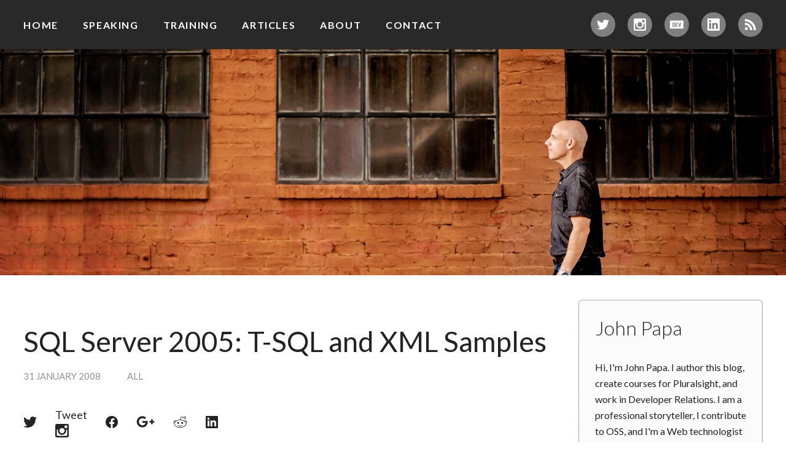

--- FILE ---
content_type: text/html; charset=utf-8
request_url: https://www.johnpapa.net/sql-server-2005-t-sql-and-xml-samples/
body_size: 10666
content:
<!DOCTYPE html>
<html lang="en" data-nav-visible="no">
<head>

    <meta charset="utf-8" />
    <meta http-equiv="X-UA-Compatible" content="IE=edge" />

    <title>SQL Server 2005: T-SQL and XML Samples</title>
    <meta name="HandheldFriendly" content="True" />
    <meta name="viewport" content="width=device-width, initial-scale=1.0" />

    <link rel="stylesheet" type="text/css" href="https://www.johnpapa.net/assets/built/app.css?v=5da0c5919d" />
    <link rel="stylesheet" type="text/css" href="https://www.johnpapa.net/assets/prism.css?v=5da0c5919d" />
    <link href="https://fonts.googleapis.com/css?family=Lato:300,300i,400,400i,700,700i|Source+Code+Pro:400&display=swap" rel="stylesheet">

    <link rel="canonical" href="https://www.johnpapa.net/sql-server-2005-t-sql-and-xml-samples/">
    <meta name="referrer" content="no-referrer-when-downgrade">
    
    <meta property="og:site_name" content="John Papa">
    <meta property="og:type" content="article">
    <meta property="og:title" content="SQL Server 2005: T-SQL and XML Samples">
    <meta property="og:description" content="I&#x27;ve been asked for some T-SQL and XML code samples that I have presented of
late. Here are some sample snippets of code that you can use to examine some of
the SQL 2005 T-SQL features and its XML features, as well. The code is in a zip
file below">
    <meta property="og:url" content="https://www.johnpapa.net/sql-server-2005-t-sql-and-xml-samples/">
    <meta property="og:image" content="https://www.johnpapa.net/content/images/size/w1200/2021/05/papa-new-banner-3.png">
    <meta property="article:published_time" content="2008-02-01T00:00:00.000Z">
    <meta property="article:modified_time" content="2008-02-01T00:00:00.000Z">
    <meta property="article:tag" content="All">
    
    <meta name="twitter:card" content="summary_large_image">
    <meta name="twitter:title" content="SQL Server 2005: T-SQL and XML Samples">
    <meta name="twitter:description" content="I&#x27;ve been asked for some T-SQL and XML code samples that I have presented of
late. Here are some sample snippets of code that you can use to examine some of
the SQL 2005 T-SQL features and its XML features, as well. The code is in a zip
file below">
    <meta name="twitter:url" content="https://www.johnpapa.net/sql-server-2005-t-sql-and-xml-samples/">
    <meta name="twitter:image" content="https://www.johnpapa.net/content/images/size/w1200/2022/05/Papa-156-Recovered-1.jpg">
    <meta name="twitter:label1" content="Written by">
    <meta name="twitter:data1" content="John Papa">
    <meta name="twitter:label2" content="Filed under">
    <meta name="twitter:data2" content="All">
    <meta name="twitter:site" content="@john_papa">
    <meta property="og:image:width" content="1200">
    <meta property="og:image:height" content="609">
    
    <script type="application/ld+json">
{
    "@context": "https://schema.org",
    "@type": "Article",
    "publisher": {
        "@type": "Organization",
        "name": "John Papa",
        "url": "https://www.johnpapa.net/",
        "logo": {
            "@type": "ImageObject",
            "url": "https://www.johnpapa.net/favicon.ico",
            "width": 48,
            "height": 48
        }
    },
    "author": {
        "@type": "Person",
        "name": "John Papa",
        "url": "https://www.johnpapa.net/author/johnpapa/",
        "sameAs": []
    },
    "headline": "SQL Server 2005: T-SQL and XML Samples",
    "url": "https://www.johnpapa.net/sql-server-2005-t-sql-and-xml-samples/",
    "datePublished": "2008-02-01T00:00:00.000Z",
    "dateModified": "2008-02-01T00:00:00.000Z",
    "keywords": "All",
    "description": "I&#x27;ve been asked for some T-SQL and XML code samples that I have presented of\nlate. Here are some sample snippets of code that you can use to examine some of\nthe SQL 2005 T-SQL features and its XML features, as well. The code is in a zip\nfile below this post.\n\nAll code is &quot;as-is&quot; ... no warranty :)\n\nEnjoy!",
    "mainEntityOfPage": "https://www.johnpapa.net/sql-server-2005-t-sql-and-xml-samples/"
}
    </script>

    <meta name="generator" content="Ghost 6.12">
    <link rel="alternate" type="application/rss+xml" title="John Papa" href="https://www.johnpapa.net/rss/">
    <script defer src="https://cdn.jsdelivr.net/ghost/portal@~2.56/umd/portal.min.js" data-i18n="true" data-ghost="https://www.johnpapa.net/" data-key="6b9cb8259c309397dfd16dac6d" data-api="https://johnpapa.ghost.io/ghost/api/content/" data-locale="en" crossorigin="anonymous"></script><style id="gh-members-styles">.gh-post-upgrade-cta-content,
.gh-post-upgrade-cta {
    display: flex;
    flex-direction: column;
    align-items: center;
    font-family: -apple-system, BlinkMacSystemFont, 'Segoe UI', Roboto, Oxygen, Ubuntu, Cantarell, 'Open Sans', 'Helvetica Neue', sans-serif;
    text-align: center;
    width: 100%;
    color: #ffffff;
    font-size: 16px;
}

.gh-post-upgrade-cta-content {
    border-radius: 8px;
    padding: 40px 4vw;
}

.gh-post-upgrade-cta h2 {
    color: #ffffff;
    font-size: 28px;
    letter-spacing: -0.2px;
    margin: 0;
    padding: 0;
}

.gh-post-upgrade-cta p {
    margin: 20px 0 0;
    padding: 0;
}

.gh-post-upgrade-cta small {
    font-size: 16px;
    letter-spacing: -0.2px;
}

.gh-post-upgrade-cta a {
    color: #ffffff;
    cursor: pointer;
    font-weight: 500;
    box-shadow: none;
    text-decoration: underline;
}

.gh-post-upgrade-cta a:hover {
    color: #ffffff;
    opacity: 0.8;
    box-shadow: none;
    text-decoration: underline;
}

.gh-post-upgrade-cta a.gh-btn {
    display: block;
    background: #ffffff;
    text-decoration: none;
    margin: 28px 0 0;
    padding: 8px 18px;
    border-radius: 4px;
    font-size: 16px;
    font-weight: 600;
}

.gh-post-upgrade-cta a.gh-btn:hover {
    opacity: 0.92;
}</style>
    <script defer src="https://cdn.jsdelivr.net/ghost/sodo-search@~1.8/umd/sodo-search.min.js" data-key="6b9cb8259c309397dfd16dac6d" data-styles="https://cdn.jsdelivr.net/ghost/sodo-search@~1.8/umd/main.css" data-sodo-search="https://johnpapa.ghost.io/" data-locale="en" crossorigin="anonymous"></script>
    
    <link href="https://www.johnpapa.net/webmentions/receive/" rel="webmention">
    <script defer src="/public/cards.min.js?v=5da0c5919d"></script>
    <link rel="stylesheet" type="text/css" href="/public/cards.min.css?v=5da0c5919d">
    <script defer src="/public/member-attribution.min.js?v=5da0c5919d"></script>
    <script defer src="/public/ghost-stats.min.js?v=5da0c5919d" data-stringify-payload="false" data-datasource="analytics_events" data-storage="localStorage" data-host="https://www.johnpapa.net/.ghost/analytics/api/v1/page_hit"  tb_site_uuid="fa72fdbf-d221-41c6-98b6-52b6935978c9" tb_post_uuid="feb9a983-fc95-4a0c-8d88-abdeb70a4043" tb_post_type="post" tb_member_uuid="undefined" tb_member_status="undefined"></script><style>:root {--ghost-accent-color: #15171A;}</style>
    <script type="text/javascript">(function (i, s, o, g, r, a, m) { i['GoogleAnalyticsObject'] = r; i[r] = i[r] || function () { (i[r].q = i[r].q || []).push(arguments) }, i[r].l = 1 * new Date(); a = s.createElement(o), m = s.getElementsByTagName(o)[0]; a.async = 1; a.src = g; m.parentNode.insertBefore(a, m) })(window, document, 'script', '//www.google-analytics.com/analytics.js', 'ga'); ga('create', 'UA-18897867-1', 'auto'); ga('send', 'pageview');</script>

</head>
<body class="post-template tag-all-ref">

  <header class="site-nav padded">
  <div class="wrapper">
    <nav class="site-nav-pages">
      <span class="site-nav-image" style="background-image: url(/content/images/size/w600/2021/05/papa-new-banner-3.png);"></span>
        <ul class="nav">
    <li class="nav-home"><a href="https://www.johnpapa.net/">Home</a></li>
    <li class="nav-speaking"><a href="https://www.johnpapa.net/speaking/">Speaking</a></li>
    <li class="nav-training"><a href="https://www.johnpapa.net/training/">Training</a></li>
    <li class="nav-articles"><a href="https://www.johnpapa.net/articles/">Articles</a></li>
    <li class="nav-about"><a href="https://www.johnpapa.net/about/">About</a></li>
    <li class="nav-contact"><a href="https://www.johnpapa.net/contact/">Contact</a></li>
</ul>

      <button type="button" class="site-nav-close padded">
        <div class="wrapper">
          <svg width="24px" height="25px" viewBox="0 0 24 25" version="1.1" xmlns="http://www.w3.org/2000/svg" xmlns:xlink="http://www.w3.org/1999/xlink">
            <g id="Mobile" stroke="none" stroke-width="1" fill="none" fill-rule="evenodd">
              <g id="Mobile-Nav" transform="translate(-335.000000, -13.000000)" fill="#FFFFFF">
                <g id="Group-4" transform="translate(335.000000, 13.000000)">
                  <rect id="Rectangle-Copy-3" transform="translate(12.000000, 12.500000) rotate(45.000000) translate(-12.000000, -12.500000) " x="-3" y="11" width="30" height="3"></rect>
                  <rect id="Rectangle-Copy-4" transform="translate(12.000000, 12.500000) scale(-1, 1) rotate(45.000000) translate(-12.000000, -12.500000) " x="-3" y="11" width="30" height="3"></rect>
                </g>
              </g>
            </g>
          </svg>
        </div>
      </button>
    </nav>
    <ul class="site-nav-social">
      <li>
        <a class="twitter" href="https://twitter.com/john_papa">
          <span class="hidden">Twitter</span>
          <svg role="img" viewBox="0 0 24 24" xmlns="http://www.w3.org/2000/svg">
  <title>Twitter icon</title>
  <path
    d="M23.954 4.569c-.885.389-1.83.654-2.825.775 1.014-.611 1.794-1.574 2.163-2.723-.951.555-2.005.959-3.127 1.184-.896-.959-2.173-1.559-3.591-1.559-2.717 0-4.92 2.203-4.92 4.917 0 .39.045.765.127 1.124C7.691 8.094 4.066 6.13 1.64 3.161c-.427.722-.666 1.561-.666 2.475 0 1.71.87 3.213 2.188 4.096-.807-.026-1.566-.248-2.228-.616v.061c0 2.385 1.693 4.374 3.946 4.827-.413.111-.849.171-1.296.171-.314 0-.615-.03-.916-.086.631 1.953 2.445 3.377 4.604 3.417-1.68 1.319-3.809 2.105-6.102 2.105-.39 0-.779-.023-1.17-.067 2.189 1.394 4.768 2.209 7.557 2.209 9.054 0 13.999-7.496 13.999-13.986 0-.209 0-.42-.015-.63.961-.689 1.8-1.56 2.46-2.548l-.047-.02z" />
</svg>        </a>
      </li>
      <li>
        <a class="instagram" href="https://instagram.com/_john.papa">
          <span class="hidden">Instagram</span>
          <svg viewBox="6.746 8.301 20.821 20.821" width="20.821" height="20.821">
  <g id="Instagram" transform="matrix(0.072619, 0, 0, 0.072619, -1.434176, 0.121547)" style="">
    <path
      d="M366.28,233.93h-25a88.22,88.22,0,1,1-170.64,0h-25V355.25a11,11,0,0,0,11,11H355.24a11,11,0,0,0,11-11Zm0-77.19a11,11,0,0,0-11-11H322.17a11,11,0,0,0-11,11v33.09a11,11,0,0,0,11,11h33.07a11,11,0,0,0,11-11ZM256,200.86A55.14,55.14,0,1,0,311.14,256,55.13,55.13,0,0,0,256,200.86m110.28,198.5H145.72a33.09,33.09,0,0,1-33.08-33.09V145.72a33.08,33.08,0,0,1,33.08-33.08H366.28a33.07,33.07,0,0,1,33.08,33.08V366.27a33.08,33.08,0,0,1-33.08,33.09">
    </path>
  </g>
</svg>        </a>
      </li>
      <li>
        <a class="devdotto" href="https://dev.to/john_papa">
          <span class="hidden">Dev.to</span>
          <svg xmlns="http://www.w3.org/2000/svg" viewBox="0 0 24 24" role="img"><title>dev.to icon</title><path d="M7.42 10.05c-.18-.16-.46-.23-.84-.23H6l.02 2.44.04 2.45.56-.02c.41 0 .63-.07.83-.26.24-.24.26-.36.26-2.2 0-1.91-.02-1.96-.29-2.18zM0 4.94v14.12h24V4.94H0zM8.56 15.3c-.44.58-1.06.77-2.53.77H4.71V8.53h1.4c1.67 0 2.16.18 2.6.9.27.43.29.6.32 2.57.05 2.23-.02 2.73-.47 3.3zm5.09-5.47h-2.47v1.77h1.52v1.28l-.72.04-.75.03v1.77l1.22.03 1.2.04v1.28h-1.6c-1.53 0-1.6-.01-1.87-.3l-.3-.28v-3.16c0-3.02.01-3.18.25-3.48.23-.31.25-.31 1.88-.31h1.64v1.3zm4.68 5.45c-.17.43-.64.79-1 .79-.18 0-.45-.15-.67-.39-.32-.32-.45-.63-.82-2.08l-.9-3.39-.45-1.67h.76c.4 0 .75.02.75.05 0 .06 1.16 4.54 1.26 4.83.04.15.32-.7.73-2.3l.66-2.52.74-.04c.4-.02.73 0 .73.04 0 .14-1.67 6.38-1.8 6.68z"/></svg>        </a>
      </li>
      <li>
        <a class="linkedin" href="http://www.linkedin.com/in/papajohn">
          <span class="hidden">LinkedIn</span>
          <svg role="img" viewBox="0 0 24 24" xmlns="http://www.w3.org/2000/svg"><title>LinkedIn icon</title><path d="M20.447 20.452h-3.554v-5.569c0-1.328-.027-3.037-1.852-3.037-1.853 0-2.136 1.445-2.136 2.939v5.667H9.351V9h3.414v1.561h.046c.477-.9 1.637-1.85 3.37-1.85 3.601 0 4.267 2.37 4.267 5.455v6.286zM5.337 7.433c-1.144 0-2.063-.926-2.063-2.065 0-1.138.92-2.063 2.063-2.063 1.14 0 2.064.925 2.064 2.063 0 1.139-.925 2.065-2.064 2.065zm1.782 13.019H3.555V9h3.564v11.452zM22.225 0H1.771C.792 0 0 .774 0 1.729v20.542C0 23.227.792 24 1.771 24h20.451C23.2 24 24 23.227 24 22.271V1.729C24 .774 23.2 0 22.222 0h.003z"/></svg>        </a>
      </li>
      <li>
        <a class="rss" href="http://feeds.feedburner.com/johnpapa">
          <span class="hidden">RSS</span>
          <svg role="img" viewBox="0 0 24 24" xmlns="http://www.w3.org/2000/svg"><title>RSS icon</title><path d="M19.199 24C19.199 13.467 10.533 4.8 0 4.8V0c13.165 0 24 10.835 24 24h-4.801zM3.291 17.415c1.814 0 3.293 1.479 3.293 3.295 0 1.813-1.485 3.29-3.301 3.29C1.47 24 0 22.526 0 20.71s1.475-3.294 3.291-3.295zM15.909 24h-4.665c0-6.169-5.075-11.245-11.244-11.245V8.09c8.727 0 15.909 7.184 15.909 15.91z"/></svg>        </a>
      </li>
    </ul>
    <button type="button" class="site-menu-open">
      <svg width="26px" height="23px" viewBox="0 0 26 23" version="1.1" xmlns="http://www.w3.org/2000/svg" xmlns:xlink="http://www.w3.org/1999/xlink">
        <g stroke="none" stroke-width="1" fill="none" fill-rule="evenodd">
          <g transform="translate(-334.000000, -14.000000)" fill="#FFFFFF">
            <g transform="translate(334.000000, 14.000000)">
              <rect id="Rectangle" x="0" y="0" width="26" height="3"></rect>
              <rect id="Rectangle-Copy" x="0" y="10" width="26" height="3"></rect>
              <rect id="Rectangle-Copy-2" x="0" y="20" width="26" height="3"></rect>
            </g>
          </g>
        </g>
      </svg>
    </button>
  </div>
</header>

    

<style type="text/css">
@media (min-width: 1001px) {
  .site-header {
    background-image: url(/content/images/size/w2000/2021/05/papa-new-banner-3.png);
  }
}

@media (min-width: 601px) and (max-width: 1000px) {
  .site-header {
    background-image: url(/content/images/size/w1000/2021/05/papa-new-banner-3.png);
    background-image: -webkit-image-set(
      url(/content/images/size/w1000/2021/05/papa-new-banner-3.png) 1x,
      url(/content/images/size/w2000/2021/05/papa-new-banner-3.png) 2x
    );
    background-image: image-set(
      url(/content/images/size/w1000/2021/05/papa-new-banner-3.png) 1x,
      url(/content/images/size/w2000/2021/05/papa-new-banner-3.png) 2x
    );
  }
}
@media (max-width: 600px) {
  .site-header {
    background-image: url(/content/images/size/w600/2021/05/papa-new-banner-3.png);
    background-image: -webkit-image-set(
      url(/content/images/size/w600/2021/05/papa-new-banner-3.png) 1x,
      url(/content/images/size/w1000/2021/05/papa-new-banner-3.png) 2x
    );
    background-image: image-set(
      url(/content/images/size/w600/2021/05/papa-new-banner-3.png) 1x,
      url(/content/images/size/w1000/2021/05/papa-new-banner-3.png) 2x
    );
  }
}
</style>
<header class="site-header has-image">

    <div class="padded-wrapper">

    </div>
  </header>



    <div class="site-wrapper">

        <div class="site-main-outer padded">
          

<main id="site-main" class="site-main-inner">

  <article class="post-full post tag-all-ref no-image no-image">

    <header class="post-header">

      <h1>SQL Server 2005: T-SQL and XML Samples</h1>

      <section class="post-meta">
        <time class="post-meta-date" datetime="2008-01-31">31 January 2008</time>
          <span class="post-meta-tags">
            <a href="/tag/all-ref/">All</a>
          </span>
      </section>

      <div class="post-share">
  <ul>
    <li>
      <a class="twitter" href="http://twitter.com/share?url=https://www.johnpapa.net/sql-server-2005-t-sql-and-xml-samples/&text=John%Papa%3A%20SQL%20Server%202005%3A%20T-SQL%20and%20XML%20Samples"
        onclick="window.open(this.href, 'twitter-share', 'width=550,height=235');return false;">
        <span class="hidden">Share on Twitter</span>
        <svg role="img" viewBox="0 0 24 24" xmlns="http://www.w3.org/2000/svg">
  <title>Twitter icon</title>
  <path
    d="M23.954 4.569c-.885.389-1.83.654-2.825.775 1.014-.611 1.794-1.574 2.163-2.723-.951.555-2.005.959-3.127 1.184-.896-.959-2.173-1.559-3.591-1.559-2.717 0-4.92 2.203-4.92 4.917 0 .39.045.765.127 1.124C7.691 8.094 4.066 6.13 1.64 3.161c-.427.722-.666 1.561-.666 2.475 0 1.71.87 3.213 2.188 4.096-.807-.026-1.566-.248-2.228-.616v.061c0 2.385 1.693 4.374 3.946 4.827-.413.111-.849.171-1.296.171-.314 0-.615-.03-.916-.086.631 1.953 2.445 3.377 4.604 3.417-1.68 1.319-3.809 2.105-6.102 2.105-.39 0-.779-.023-1.17-.067 2.189 1.394 4.768 2.209 7.557 2.209 9.054 0 13.999-7.496 13.999-13.986 0-.209 0-.42-.015-.63.961-.689 1.8-1.56 2.46-2.548l-.047-.02z" />
</svg>      </a>
    </li>
    <li>
      <a class="instagram" href="http://instagram.com/share?url=https://www.johnpapa.net/sql-server-2005-t-sql-and-xml-samples/&text=John%Papa%3A%20SQL%20Server%202005%3A%20T-SQL%20and%20XML%20Samples" onclick="window.open(this.href, 'instagram-share', 'width=550,height=235');return false;">
        <span class="text">Tweet</span>
        <svg viewBox="6.746 8.301 20.821 20.821" width="20.821" height="20.821">
  <g id="Instagram" transform="matrix(0.072619, 0, 0, 0.072619, -1.434176, 0.121547)" style="">
    <path
      d="M366.28,233.93h-25a88.22,88.22,0,1,1-170.64,0h-25V355.25a11,11,0,0,0,11,11H355.24a11,11,0,0,0,11-11Zm0-77.19a11,11,0,0,0-11-11H322.17a11,11,0,0,0-11,11v33.09a11,11,0,0,0,11,11h33.07a11,11,0,0,0,11-11ZM256,200.86A55.14,55.14,0,1,0,311.14,256,55.13,55.13,0,0,0,256,200.86m110.28,198.5H145.72a33.09,33.09,0,0,1-33.08-33.09V145.72a33.08,33.08,0,0,1,33.08-33.08H366.28a33.07,33.07,0,0,1,33.08,33.08V366.27a33.08,33.08,0,0,1-33.08,33.09">
    </path>
  </g>
</svg>      </a>
    </li>
    <li>
      <a class="facebook" href="https://www.facebook.com/sharer/sharer.php?u=https://www.johnpapa.net/sql-server-2005-t-sql-and-xml-samples/"
        onclick="window.open(this.href, 'facebook-share','width=580,height=296');return false;">
        <span class="hidden">Share on Facebook</span>
        <svg role="img" viewBox="0 0 24 24" xmlns="http://www.w3.org/2000/svg"><title>Facebook icon</title><path d="M23.9981 11.9991C23.9981 5.37216 18.626 0 11.9991 0C5.37216 0 0 5.37216 0 11.9991C0 17.9882 4.38789 22.9522 10.1242 23.8524V15.4676H7.07758V11.9991H10.1242V9.35553C10.1242 6.34826 11.9156 4.68714 14.6564 4.68714C15.9692 4.68714 17.3424 4.92149 17.3424 4.92149V7.87439H15.8294C14.3388 7.87439 13.8739 8.79933 13.8739 9.74824V11.9991H17.2018L16.6698 15.4676H13.8739V23.8524C19.6103 22.9522 23.9981 17.9882 23.9981 11.9991Z"/></svg>      </a>
    </li>
    <li>
      <a class="googleplus" href="https://plus.google.com/share?url=https://www.johnpapa.net/sql-server-2005-t-sql-and-xml-samples/"
        onclick="window.open(this.href, 'facebook-share','width=580,height=296');return false;">
        <span class="hidden">Share on Google+</span>
        <svg width="30" height="20" viewBox="0 0 30 20" xmlns="http://www.w3.org/2000/svg">
  <path d="M9.544 8.636v3.274h5.419c-.217 1.406-1.638 4.119-5.414 4.119-3.255 0-5.914-2.7-5.914-6.029 0-3.327 2.652-6.028 5.91-6.028 1.856 0 3.099.792 3.806 1.473l2.591-2.493C14.28 1.396 12.122.46 9.55.46 4.265.456 0 4.73 0 10s4.267 9.544 9.544 9.544c5.512 0 9.165-3.873 9.165-9.326 0-.627-.068-1.107-.15-1.582H9.544zm20.456 0h-2.729V5.907h-2.729v2.73h-2.727v2.726h2.73v2.73h2.736v-2.73H30V8.636z" fill-rule="nonzero"/>
</svg>
      </a>
    </li>
    <li>
      <a class="reddit" href="http://reddit.com/submit?url=https://www.johnpapa.net/sql-server-2005-t-sql-and-xml-samples/&title=John%Papa%3A%20SQL%20Server%202005%3A%20T-SQL%20and%20XML%20Samples"
        onclick="window.open(this.href, 'facebook-share','width=580,height=550');return false;">
        <span class="hidden">Share on Reddit</span>
        <svg role="img" viewBox="0 0 24 24" xmlns="http://www.w3.org/2000/svg"><title>Reddit icon</title><path d="M2.204 14.049c-.06.276-.091.56-.091.847 0 3.443 4.402 6.249 9.814 6.249 5.41 0 9.812-2.804 9.812-6.249 0-.274-.029-.546-.082-.809l-.015-.032c-.021-.055-.029-.11-.029-.165-.302-1.175-1.117-2.241-2.296-3.103-.045-.016-.088-.039-.126-.07-.026-.02-.045-.042-.067-.064-1.792-1.234-4.356-2.008-7.196-2.008-2.815 0-5.354.759-7.146 1.971-.014.018-.029.033-.049.049-.039.033-.084.06-.13.075-1.206.862-2.042 1.937-2.354 3.123 0 .058-.014.114-.037.171l-.008.015zm9.773 5.441c-1.794 0-3.057-.389-3.863-1.197-.173-.174-.173-.457 0-.632.176-.165.46-.165.635 0 .63.629 1.685.943 3.228.943 1.542 0 2.591-.3 3.219-.929.165-.164.45-.164.629 0 .165.18.165.465 0 .645-.809.808-2.065 1.198-3.862 1.198l.014-.028zm-3.606-7.573c-.914 0-1.677.765-1.677 1.677 0 .91.763 1.65 1.677 1.65s1.651-.74 1.651-1.65c0-.912-.739-1.677-1.651-1.677zm7.233 0c-.914 0-1.678.765-1.678 1.677 0 .91.764 1.65 1.678 1.65s1.651-.74 1.651-1.65c0-.912-.739-1.677-1.651-1.677zm4.548-1.595c1.037.833 1.8 1.821 2.189 2.904.45-.336.719-.864.719-1.449 0-1.002-.815-1.816-1.818-1.816-.399 0-.778.129-1.09.363v-.002zM2.711 9.963c-1.003 0-1.817.816-1.817 1.818 0 .543.239 1.048.644 1.389.401-1.079 1.172-2.053 2.213-2.876-.302-.21-.663-.329-1.039-.329v-.002zm9.217 12.079c-5.906 0-10.709-3.205-10.709-7.142 0-.275.023-.544.068-.809C.494 13.598 0 12.729 0 11.777c0-1.496 1.227-2.713 2.725-2.713.674 0 1.303.246 1.797.682 1.856-1.191 4.357-1.941 7.112-1.992l1.812-5.524.404.095s.016 0 .016.002l4.223.993c.344-.798 1.138-1.36 2.065-1.36 1.229 0 2.231 1.004 2.231 2.234 0 1.232-1.003 2.234-2.231 2.234s-2.23-1.004-2.23-2.23l-3.851-.912-1.467 4.477c2.65.105 5.047.854 6.844 2.021.494-.464 1.144-.719 1.833-.719 1.498 0 2.718 1.213 2.718 2.711 0 .987-.54 1.886-1.378 2.365.029.255.059.494.059.749-.015 3.938-4.806 7.143-10.72 7.143l-.034.009zm8.179-19.187c-.74 0-1.34.599-1.34 1.338 0 .738.6 1.34 1.34 1.34.732 0 1.33-.6 1.33-1.334 0-.733-.598-1.332-1.347-1.332l.017-.012z"/></svg>      </a>
    </li>
    <li>
      <a class="linkedin" href="http://www.linkedin.com/shareArticle?mini=true&url=https://www.johnpapa.net/sql-server-2005-t-sql-and-xml-samples/"
        onclick="window.open(this.href, 'facebook-share','width=580,height=296');return false;">
        <span class="hidden">Share on LinkedIn</span>
        <svg role="img" viewBox="0 0 24 24" xmlns="http://www.w3.org/2000/svg"><title>LinkedIn icon</title><path d="M20.447 20.452h-3.554v-5.569c0-1.328-.027-3.037-1.852-3.037-1.853 0-2.136 1.445-2.136 2.939v5.667H9.351V9h3.414v1.561h.046c.477-.9 1.637-1.85 3.37-1.85 3.601 0 4.267 2.37 4.267 5.455v6.286zM5.337 7.433c-1.144 0-2.063-.926-2.063-2.065 0-1.138.92-2.063 2.063-2.063 1.14 0 2.064.925 2.064 2.063 0 1.139-.925 2.065-2.064 2.065zm1.782 13.019H3.555V9h3.564v11.452zM22.225 0H1.771C.792 0 0 .774 0 1.729v20.542C0 23.227.792 24 1.771 24h20.451C23.2 24 24 23.227 24 22.271V1.729C24 .774 23.2 0 22.222 0h.003z"/></svg>      </a>
    </li>
  </ul>
</div>
    </header>

    <section class="post-full-content">
      <div class="post-content nice-type">
        <!--kg-card-begin: markdown--><p>I&apos;ve been asked for some T-SQL and XML code samples that I have presented of late. Here are some sample snippets of code that you can use to examine some of the SQL 2005 T-SQL features and its XML features, as well. The code is in a zip file below this post.</p>
<p>All code is &quot;as-is&quot; ... no warranty :)</p>
<p>Enjoy!</p><!--kg-card-end: markdown-->
      </div>
    </section>

    <div class="post-ads">
  <div id="ad3" data-type="ad" data-publisher="lqm.johnpapa.site" data-zone="post" data-format="728x90"></div>
  <div id="ad4" data-type="ad" data-publisher="lqm.johnpapa.site" data-zone="post" data-format="728x90"></div>
  <div id="ad5" data-type="ad" data-publisher="lqm.johnpapa.site" data-zone="post" data-format="300x250"></div>
  <div id="ad6" data-type="ad" data-publisher="lqm.johnpapa.site" data-zone="post" data-format="300x250"></div>
</div>

    <div class="post-footer-share">
  <ul>
    <li>
      <a class="twitter" href="http://twitter.com/share?url=https://www.johnpapa.net/sql-server-2005-t-sql-and-xml-samples/&text=John%Papa%3A%20SQL%20Server%202005%3A%20T-SQL%20and%20XML%20Samples"
        onclick="window.open(this.href, 'twitter-share', 'width=550,height=235');return false;">
        <span class="text">Tweet</span>
        <svg role="img" viewBox="0 0 24 24" xmlns="http://www.w3.org/2000/svg">
  <title>Twitter icon</title>
  <path
    d="M23.954 4.569c-.885.389-1.83.654-2.825.775 1.014-.611 1.794-1.574 2.163-2.723-.951.555-2.005.959-3.127 1.184-.896-.959-2.173-1.559-3.591-1.559-2.717 0-4.92 2.203-4.92 4.917 0 .39.045.765.127 1.124C7.691 8.094 4.066 6.13 1.64 3.161c-.427.722-.666 1.561-.666 2.475 0 1.71.87 3.213 2.188 4.096-.807-.026-1.566-.248-2.228-.616v.061c0 2.385 1.693 4.374 3.946 4.827-.413.111-.849.171-1.296.171-.314 0-.615-.03-.916-.086.631 1.953 2.445 3.377 4.604 3.417-1.68 1.319-3.809 2.105-6.102 2.105-.39 0-.779-.023-1.17-.067 2.189 1.394 4.768 2.209 7.557 2.209 9.054 0 13.999-7.496 13.999-13.986 0-.209 0-.42-.015-.63.961-.689 1.8-1.56 2.46-2.548l-.047-.02z" />
</svg>      </a>
    </li>
    <li>
      <a class="instagram" href="http://instagram.com/share?url=https://www.johnpapa.net/sql-server-2005-t-sql-and-xml-samples/&text=John%Papa%3A%20SQL%20Server%202005%3A%20T-SQL%20and%20XML%20Samples"
        onclick="window.open(this.href, 'instagram-share', 'width=550,height=235');return false;">
        <span class="text">Tweet</span>
        <svg viewBox="6.746 8.301 20.821 20.821" width="20.821" height="20.821">
  <g id="Instagram" transform="matrix(0.072619, 0, 0, 0.072619, -1.434176, 0.121547)" style="">
    <path
      d="M366.28,233.93h-25a88.22,88.22,0,1,1-170.64,0h-25V355.25a11,11,0,0,0,11,11H355.24a11,11,0,0,0,11-11Zm0-77.19a11,11,0,0,0-11-11H322.17a11,11,0,0,0-11,11v33.09a11,11,0,0,0,11,11h33.07a11,11,0,0,0,11-11ZM256,200.86A55.14,55.14,0,1,0,311.14,256,55.13,55.13,0,0,0,256,200.86m110.28,198.5H145.72a33.09,33.09,0,0,1-33.08-33.09V145.72a33.08,33.08,0,0,1,33.08-33.08H366.28a33.07,33.07,0,0,1,33.08,33.08V366.27a33.08,33.08,0,0,1-33.08,33.09">
    </path>
  </g>
</svg>      </a>
    </li>
    <li>
      <a class="facebook" href="https://www.facebook.com/sharer/sharer.php?u=https://www.johnpapa.net/sql-server-2005-t-sql-and-xml-samples/"
        onclick="window.open(this.href, 'facebook-share','width=580,height=296');return false;">
        <span class="text">Post</span>
        <svg role="img" viewBox="0 0 24 24" xmlns="http://www.w3.org/2000/svg"><title>Facebook icon</title><path d="M23.9981 11.9991C23.9981 5.37216 18.626 0 11.9991 0C5.37216 0 0 5.37216 0 11.9991C0 17.9882 4.38789 22.9522 10.1242 23.8524V15.4676H7.07758V11.9991H10.1242V9.35553C10.1242 6.34826 11.9156 4.68714 14.6564 4.68714C15.9692 4.68714 17.3424 4.92149 17.3424 4.92149V7.87439H15.8294C14.3388 7.87439 13.8739 8.79933 13.8739 9.74824V11.9991H17.2018L16.6698 15.4676H13.8739V23.8524C19.6103 22.9522 23.9981 17.9882 23.9981 11.9991Z"/></svg>      </a>
    </li>
    <li>
      <a class="googleplus" href="https://plus.google.com/share?url=https://www.johnpapa.net/sql-server-2005-t-sql-and-xml-samples/"
        onclick="window.open(this.href, 'facebook-share','width=580,height=296');return false;">
        <span class="text">Share</span>
        <svg width="30" height="20" viewBox="0 0 30 20" xmlns="http://www.w3.org/2000/svg">
  <path d="M9.544 8.636v3.274h5.419c-.217 1.406-1.638 4.119-5.414 4.119-3.255 0-5.914-2.7-5.914-6.029 0-3.327 2.652-6.028 5.91-6.028 1.856 0 3.099.792 3.806 1.473l2.591-2.493C14.28 1.396 12.122.46 9.55.46 4.265.456 0 4.73 0 10s4.267 9.544 9.544 9.544c5.512 0 9.165-3.873 9.165-9.326 0-.627-.068-1.107-.15-1.582H9.544zm20.456 0h-2.729V5.907h-2.729v2.73h-2.727v2.726h2.73v2.73h2.736v-2.73H30V8.636z" fill-rule="nonzero"/>
</svg>
      </a>
    </li>
    <li>
      <a class="reddit" href="http://reddit.com/submit?url=https://www.johnpapa.net/sql-server-2005-t-sql-and-xml-samples/&title=John%Papa%3A%20SQL%20Server%202005%3A%20T-SQL%20and%20XML%20Samples"
        onclick="window.open(this.href, 'facebook-share','width=580,height=550');return false;">
        <span class="text">Post</span>
        <svg role="img" viewBox="0 0 24 24" xmlns="http://www.w3.org/2000/svg"><title>Reddit icon</title><path d="M2.204 14.049c-.06.276-.091.56-.091.847 0 3.443 4.402 6.249 9.814 6.249 5.41 0 9.812-2.804 9.812-6.249 0-.274-.029-.546-.082-.809l-.015-.032c-.021-.055-.029-.11-.029-.165-.302-1.175-1.117-2.241-2.296-3.103-.045-.016-.088-.039-.126-.07-.026-.02-.045-.042-.067-.064-1.792-1.234-4.356-2.008-7.196-2.008-2.815 0-5.354.759-7.146 1.971-.014.018-.029.033-.049.049-.039.033-.084.06-.13.075-1.206.862-2.042 1.937-2.354 3.123 0 .058-.014.114-.037.171l-.008.015zm9.773 5.441c-1.794 0-3.057-.389-3.863-1.197-.173-.174-.173-.457 0-.632.176-.165.46-.165.635 0 .63.629 1.685.943 3.228.943 1.542 0 2.591-.3 3.219-.929.165-.164.45-.164.629 0 .165.18.165.465 0 .645-.809.808-2.065 1.198-3.862 1.198l.014-.028zm-3.606-7.573c-.914 0-1.677.765-1.677 1.677 0 .91.763 1.65 1.677 1.65s1.651-.74 1.651-1.65c0-.912-.739-1.677-1.651-1.677zm7.233 0c-.914 0-1.678.765-1.678 1.677 0 .91.764 1.65 1.678 1.65s1.651-.74 1.651-1.65c0-.912-.739-1.677-1.651-1.677zm4.548-1.595c1.037.833 1.8 1.821 2.189 2.904.45-.336.719-.864.719-1.449 0-1.002-.815-1.816-1.818-1.816-.399 0-.778.129-1.09.363v-.002zM2.711 9.963c-1.003 0-1.817.816-1.817 1.818 0 .543.239 1.048.644 1.389.401-1.079 1.172-2.053 2.213-2.876-.302-.21-.663-.329-1.039-.329v-.002zm9.217 12.079c-5.906 0-10.709-3.205-10.709-7.142 0-.275.023-.544.068-.809C.494 13.598 0 12.729 0 11.777c0-1.496 1.227-2.713 2.725-2.713.674 0 1.303.246 1.797.682 1.856-1.191 4.357-1.941 7.112-1.992l1.812-5.524.404.095s.016 0 .016.002l4.223.993c.344-.798 1.138-1.36 2.065-1.36 1.229 0 2.231 1.004 2.231 2.234 0 1.232-1.003 2.234-2.231 2.234s-2.23-1.004-2.23-2.23l-3.851-.912-1.467 4.477c2.65.105 5.047.854 6.844 2.021.494-.464 1.144-.719 1.833-.719 1.498 0 2.718 1.213 2.718 2.711 0 .987-.54 1.886-1.378 2.365.029.255.059.494.059.749-.015 3.938-4.806 7.143-10.72 7.143l-.034.009zm8.179-19.187c-.74 0-1.34.599-1.34 1.338 0 .738.6 1.34 1.34 1.34.732 0 1.33-.6 1.33-1.334 0-.733-.598-1.332-1.347-1.332l.017-.012z"/></svg>      </a>
    </li>
    <li>
      <a class="linkedin" href="http://www.linkedin.com/shareArticle?mini=true&url=https://www.johnpapa.net/sql-server-2005-t-sql-and-xml-samples/"
        onclick="window.open(this.href, 'facebook-share','width=580,height=296');return false;">
        <span class="text">Update</span>
        <svg role="img" viewBox="0 0 24 24" xmlns="http://www.w3.org/2000/svg"><title>LinkedIn icon</title><path d="M20.447 20.452h-3.554v-5.569c0-1.328-.027-3.037-1.852-3.037-1.853 0-2.136 1.445-2.136 2.939v5.667H9.351V9h3.414v1.561h.046c.477-.9 1.637-1.85 3.37-1.85 3.601 0 4.267 2.37 4.267 5.455v6.286zM5.337 7.433c-1.144 0-2.063-.926-2.063-2.065 0-1.138.92-2.063 2.063-2.063 1.14 0 2.064.925 2.064 2.063 0 1.139-.925 2.065-2.064 2.065zm1.782 13.019H3.555V9h3.564v11.452zM22.225 0H1.771C.792 0 0 .774 0 1.729v20.542C0 23.227.792 24 1.771 24h20.451C23.2 24 24 23.227 24 22.271V1.729C24 .774 23.2 0 22.222 0h.003z"/></svg>      </a>
    </li>
    <li>
      <a class="rss" href="http://feeds.feedburner.com/johnpapa">
        <span class="text">RSS</span>
        <svg role="img" viewBox="0 0 24 24" xmlns="http://www.w3.org/2000/svg"><title>RSS icon</title><path d="M19.199 24C19.199 13.467 10.533 4.8 0 4.8V0c13.165 0 24 10.835 24 24h-4.801zM3.291 17.415c1.814 0 3.293 1.479 3.293 3.295 0 1.813-1.485 3.29-3.301 3.29C1.47 24 0 22.526 0 20.71s1.475-3.294 3.291-3.295zM15.909 24h-4.665c0-6.169-5.075-11.245-11.244-11.245V8.09c8.727 0 15.909 7.184 15.909 15.91z"/></svg>      </a>
    </li>
  </ul>
</div>


  </article>

</main>






            
<nav class="site-main-inner pagination" role="navigation">
    <a class="pagination-half newer-posts" href="/standard-query-operators-with-linq/">
      <svg viewBox="0 0 34 67" xmlns="http://www.w3.org/2000/svg">
        <g stroke="#fff" fill="none" fill-rule="evenodd" stroke-linecap="square">
          <path d="M.5 33.5L33.01.99M.5 33.5l32.51 32.51"/>
        </g>
      </svg>
      <div class="text">
        <div class="name">Next Post</div>
        <div class="title">Standard Query Operators with LINQ</div>
      </div>
    </a>
    <a class="pagination-half older-posts" href="/ado-net-2-s-datatable-merge/">
      <div class="text">
        <div class="name">Previous Post</div>
        <div class="title">ADO.NET 2&#x27;s DataTable.Merge</div>
      </div>
      <svg viewBox="0 0 34 67" xmlns="http://www.w3.org/2000/svg">
        <g stroke="#fff" fill="none" fill-rule="evenodd" stroke-linecap="square">
          <path d="M33.5 33.5L.99.99M33.5 33.5L.99 66.01"/>
        </g>
      </svg>
    </a>
</nav>


        </div>

        <div class="site-sidebar-outer">
          <div class="site-sidebar-inner">
  <div class="sidebar-item sidebar-box">
    <div class="sidebar-box-content">
      <h3 class="thin">John Papa</h3>
      <p>Hi, I&#x27;m John Papa. I author this blog, create courses for Pluralsight, and work in Developer Relations. I am a professional storyteller, I contribute to OSS, and I&#x27;m a Web technologist</p>
    </div>
  </div>

  <div class="sidebar-item sidebar-ad">
    <div id="ad1" class="panel" data-type="ad" data-publisher="lqm.johnpapa.site" data-zone="sidebar"
      data-format="160x600"></div>
    <div id="ad1b" class="panel" data-type="ad" data-publisher="lqm.johnpapa.site" data-zone="sidebar"
      data-format="160x600"></div>
  </div>

  <div class="sidebar-item sidebar-box sidebar-projects">
    <div class="sidebar-box-content">
      <h3 class="thin">Latest Projects</h3>

      <a class="column" target="_blank" href="https://webrush.io">
        <img width="250" src="https://www.johnpapa.net/assets/images/webrush-horizontal.png?v=5da0c5919d" alt="">
      </a>

      <a href="//pluralsight.pxf.io/c/1355333/432941/7490">
        <img src="https://www.johnpapa.net/assets/images/pluralsight.png?v=5da0c5919d" alt="" width="250" />
        <img class="hidden" src="//pluralsight.pxf.io/i/1355333/432941/7490" />
      </a>

      <a href="//pluralsight.pxf.io/QdWQo">
        <img src="https://www.johnpapa.net/assets/images/vue-gs.png?v=5da0c5919d" alt="" width="301" />
        <img class="hidden" src="//pluralsight.pxf.io/i/1355333/432942/7490" />
      </a>

      <a href="//pluralsight.pxf.io/dGBMK">
        <img src="https://www.johnpapa.net/assets/images/vue-cli.png?v=5da0c5919d" alt="" width="301" />
        <img class="hidden" src="//pluralsight.pxf.io/i/1355333/432942/7490" />
      </a>

      <a href="//pluralsight.pxf.io/V9eR6">
        <img src="https://www.johnpapa.net/assets/images/ts-async.png?v=5da0c5919d" alt="" width="301" />
        <img class="hidden" src="//pluralsight.pxf.io/i/1355333/432942/7490" />
      </a>

      <a href="//pluralsight.pxf.io/WN5VX">
        <img src="https://www.johnpapa.net/assets/images/angular-cli.png?v=5da0c5919d" alt="" width="301" />
        <img class="hidden" src="//pluralsight.pxf.io/i/1355333/432942/7490" />
      </a>
    </div>
  </div>

  <div class="sidebar-item sidebar-box sidebar-tabs">
    <div class="sidebar-tab-nav">
      <button type="button" data-tab="0" class="sidebar-tab-nav-item is-active"><span>Must Read</span></button>
      <button type="button" data-tab="1" class="sidebar-tab-nav-item"><span>Most Recent</span></button>
    </div>
    <div class="sidebar-tab-boxes sidebar-box-content">
      <div class="sidebar-tab-box" data-tab="0">
        <ul>
          <li><a href="/async-comparisons/">Comparing Callbacks, Promises and Async Await in TypeScript</a></li>
          <li><a href="/debug-angular-9-interacting-with-components/">Debug Angular 9: Interacting with Components</a></li>
          <li><a href="/render-html-2/">Vanilla JavaScript and HTML - No frameworks. No libraries. No problem.</a></li>
          <li><a href="/shifting-your-node-express-apis-to-serverless/">Shifting Your Node Express APIs to Serverless</a></li>
          <li><a href="/predictive-preloading-of-your-angular-bundles/">Predictive Preloading Strategy for Your Angular Bundles</a></li>
          <li><a href="/how-i-write-online-articles/">How I Write Online Articles</a></li>
          <li><a href="/debugnodein60/">Debug Your Node.js App in 60 Seconds</a></li>
        </ul>
      </div>
      <div class="sidebar-tab-box" data-tab="1" style="display: none;">
        <ul>
          <li><a href="/the-next-js-for-angular-analog-on-web-rush-290/">The Next.js for Angular - Analog on Web Rush #290</a></li>
          <li><a href="/vs-code-to-the-cloud-in-60-seconds-on-web-rush-289/">VS Code to the Cloud in 60 Seconds on Web Rush #289</a></li>
          <li><a href="/make-ai-useful-for-you-on-web-rush-288/">Make AI Useful For You on Web Rush #288</a></li>
          <li><a href="/why-you-as-a-developer-must-care-about-managing-your-apis-on-web-rush-287/">Why You As A Developer Must Care About Managing Your APIs on Web Rush #287</a></li>
          <li><a href="/fast-development-with-visual-studio-on-web-rush-286/">Fast Development with Visual Studio on Web Rush #286</a></li>
          <li><a href="/the-best-of-build-for-developers-on-web-rush-285/">The Best of Build for Developers on Web Rush #285</a></li>
          <li><a href="/app-spaces-new-way-you-can-developer-apps-in-the-cloud-on-web-rush-284/">App Spaces: Simplifying App Development in Azure on Web Rush #284</a></li>
        </ul>
      </div>
    </div>
  </div>

  <div class="sidebar-item sidebar-ad">
    <div id="ad2" class="panel" data-type="ad" data-publisher="lqm.johnpapa.site" data-zone="sidebar"
      data-format="300x250"></div>
  </div>
</div>

        </div>

    </div>

    <footer class="site-footer">
      <div class="padded">
        <ul class="site-footer-social">
          <li>
            <a class="twitter" href="https://twitter.com/john_papa">
              <span class="hidden">Twitter</span>
              <svg role="img" viewBox="0 0 24 24" xmlns="http://www.w3.org/2000/svg">
  <title>Twitter icon</title>
  <path
    d="M23.954 4.569c-.885.389-1.83.654-2.825.775 1.014-.611 1.794-1.574 2.163-2.723-.951.555-2.005.959-3.127 1.184-.896-.959-2.173-1.559-3.591-1.559-2.717 0-4.92 2.203-4.92 4.917 0 .39.045.765.127 1.124C7.691 8.094 4.066 6.13 1.64 3.161c-.427.722-.666 1.561-.666 2.475 0 1.71.87 3.213 2.188 4.096-.807-.026-1.566-.248-2.228-.616v.061c0 2.385 1.693 4.374 3.946 4.827-.413.111-.849.171-1.296.171-.314 0-.615-.03-.916-.086.631 1.953 2.445 3.377 4.604 3.417-1.68 1.319-3.809 2.105-6.102 2.105-.39 0-.779-.023-1.17-.067 2.189 1.394 4.768 2.209 7.557 2.209 9.054 0 13.999-7.496 13.999-13.986 0-.209 0-.42-.015-.63.961-.689 1.8-1.56 2.46-2.548l-.047-.02z" />
</svg>            </a>
          </li>
          <li>
            <a class="instagram" href="https://instagram.com/_john.papa">
              <span class="hidden">Instagram</span>
              <svg viewBox="6.746 8.301 20.821 20.821" width="20.821" height="20.821">
  <g id="Instagram" transform="matrix(0.072619, 0, 0, 0.072619, -1.434176, 0.121547)" style="">
    <path
      d="M366.28,233.93h-25a88.22,88.22,0,1,1-170.64,0h-25V355.25a11,11,0,0,0,11,11H355.24a11,11,0,0,0,11-11Zm0-77.19a11,11,0,0,0-11-11H322.17a11,11,0,0,0-11,11v33.09a11,11,0,0,0,11,11h33.07a11,11,0,0,0,11-11ZM256,200.86A55.14,55.14,0,1,0,311.14,256,55.13,55.13,0,0,0,256,200.86m110.28,198.5H145.72a33.09,33.09,0,0,1-33.08-33.09V145.72a33.08,33.08,0,0,1,33.08-33.08H366.28a33.07,33.07,0,0,1,33.08,33.08V366.27a33.08,33.08,0,0,1-33.08,33.09">
    </path>
  </g>
</svg>            </a>
          </li>
          <li>
            <a class="devdotto" href="https://dev.to/john_papa">
              <span class="hidden">Dev.to</span>
              <svg xmlns="http://www.w3.org/2000/svg" viewBox="0 0 24 24" role="img"><title>dev.to icon</title><path d="M7.42 10.05c-.18-.16-.46-.23-.84-.23H6l.02 2.44.04 2.45.56-.02c.41 0 .63-.07.83-.26.24-.24.26-.36.26-2.2 0-1.91-.02-1.96-.29-2.18zM0 4.94v14.12h24V4.94H0zM8.56 15.3c-.44.58-1.06.77-2.53.77H4.71V8.53h1.4c1.67 0 2.16.18 2.6.9.27.43.29.6.32 2.57.05 2.23-.02 2.73-.47 3.3zm5.09-5.47h-2.47v1.77h1.52v1.28l-.72.04-.75.03v1.77l1.22.03 1.2.04v1.28h-1.6c-1.53 0-1.6-.01-1.87-.3l-.3-.28v-3.16c0-3.02.01-3.18.25-3.48.23-.31.25-.31 1.88-.31h1.64v1.3zm4.68 5.45c-.17.43-.64.79-1 .79-.18 0-.45-.15-.67-.39-.32-.32-.45-.63-.82-2.08l-.9-3.39-.45-1.67h.76c.4 0 .75.02.75.05 0 .06 1.16 4.54 1.26 4.83.04.15.32-.7.73-2.3l.66-2.52.74-.04c.4-.02.73 0 .73.04 0 .14-1.67 6.38-1.8 6.68z"/></svg>            </a>
          </li>
          <li>
            <a class="linkedin" href="http://www.linkedin.com/in/papajohn">
              <span class="hidden">LinkedIn</span>
              <svg role="img" viewBox="0 0 24 24" xmlns="http://www.w3.org/2000/svg"><title>LinkedIn icon</title><path d="M20.447 20.452h-3.554v-5.569c0-1.328-.027-3.037-1.852-3.037-1.853 0-2.136 1.445-2.136 2.939v5.667H9.351V9h3.414v1.561h.046c.477-.9 1.637-1.85 3.37-1.85 3.601 0 4.267 2.37 4.267 5.455v6.286zM5.337 7.433c-1.144 0-2.063-.926-2.063-2.065 0-1.138.92-2.063 2.063-2.063 1.14 0 2.064.925 2.064 2.063 0 1.139-.925 2.065-2.064 2.065zm1.782 13.019H3.555V9h3.564v11.452zM22.225 0H1.771C.792 0 0 .774 0 1.729v20.542C0 23.227.792 24 1.771 24h20.451C23.2 24 24 23.227 24 22.271V1.729C24 .774 23.2 0 22.222 0h.003z"/></svg>            </a>
          </li>
          <li>
            <a class="rss" href="http://feeds.feedburner.com/johnpapa">
              <span class="hidden">RSS</span>
              <svg role="img" viewBox="0 0 24 24" xmlns="http://www.w3.org/2000/svg"><title>RSS icon</title><path d="M19.199 24C19.199 13.467 10.533 4.8 0 4.8V0c13.165 0 24 10.835 24 24h-4.801zM3.291 17.415c1.814 0 3.293 1.479 3.293 3.295 0 1.813-1.485 3.29-3.301 3.29C1.47 24 0 22.526 0 20.71s1.475-3.294 3.291-3.295zM15.909 24h-4.665c0-6.169-5.075-11.245-11.244-11.245V8.09c8.727 0 15.909 7.184 15.909 15.91z"/></svg>            </a>
          </li>
        </ul>
        <div class="site-footer-legal">
          <h6>Copyright 2026 John Papa</h6>
          <p>This work is licensed under a <a rel="license" href="http://creativecommons.org/licenses/by/4.0/">Creative Commons Attribution 4.0 International License</a>. In other words, share generously but provide attribution.</p>
        </div>
        <div class="site-footer-disclaimer">
          <h6>Disclaimer</h6>
          <p>Opinions expressed here are my own.</p>
        </div>
        <div class="site-footer-cite">
          <h6>Published with <a href="https://ghost.org">Ghost</a></h6>
          <p>This site is hosted on <a href="http://ghost.io">Ghost.io</a><br>Theme by <a href="https://crossstroke.co">Cross Stroke</a>.</p>
        </div>
      </div>
    </footer>

    <script>
      var images = document.querySelectorAll('.kg-gallery-image img');
      images.forEach(function (image) {
        var container = image.closest('.kg-gallery-image');
        var width = image.attributes.width.value;
        var height = image.attributes.height.value;
        var ratio = width / height;
        container.style.flex = ratio + ' 1 0%';
      });
    </script>

    <script>
      var html_elem = document.querySelector("html");
      var nav_open = document.querySelector(".site-menu-open");
      var nav_close = document.querySelector(".site-nav-close");

      nav_open.addEventListener('click', function(e){
        e.preventDefault();
        html_elem.setAttribute("data-nav-visible", "yes");
      });

      nav_close.addEventListener('click', function(e){
        e.preventDefault();
        html_elem.setAttribute("data-nav-visible", "no");
      });
    </script>

    <script>
      function _dmBootstrap(t) {
        var e = document.createElement("script");
        e.type = "text/javascript", e.async = !0, e.src = ("https:" == document.location.protocol ? "https://" : "http://") + t, (document.getElementsByTagName("head")[0] || document.getElementsByTagName("body")[0]).appendChild(e)
      }
      function _dmFollowup(t) {
        "undefined" == typeof DMAds && _dmBootstrap("cdn2.DeveloperMedia.com/a.min.js")
      }
      !function() {
        _dmBootstrap("cdn1.DeveloperMedia.com/a.min.js"), setTimeout(_dmFollowup, 2e3)
      }();
    </script>


      <script src="https://www.johnpapa.net/assets/built/reframe.js?v=5da0c5919d"></script>
  <script>
    (function() {
			reframe(document.querySelectorAll('.post-full-content iframe'));
    })();
  </script>

  <script src="https://www.johnpapa.net/assets/built/prism.js?v=5da0c5919d"></script>
  <script>
		// Loop over <pre> blocks, and if they have a class like "line-numbers-123", take that and
		// add the required attributes to show line nunmbers, starting at 123
		var pre_blocks = document.querySelectorAll('pre');
		for (var i = pre_blocks.length - 1; i >= 0; i--) {
			var pre_block = pre_blocks[i];
			var code_block = pre_block.querySelector('code');
			var pre_block_classes_string = code_block.className;
			var pre_block_classes_array = pre_block_classes_string.split(' ');
			var pre_block_class_matches = pre_block_classes_array.filter(s => s.includes('line-numbers-'))
			for (var ii = pre_block_class_matches.length - 1; ii >= 0; ii--) {
				var thenum = pre_block_class_matches[ii].match(/\d+/)[0] // "3"
				if (thenum) {
					pre_blocks[i].className = "line-numbers";
					pre_blocks[i].setAttribute('data-start', thenum);
				}
			}
		}

    Prism.plugins.autoloader.languages_path = '/assets/prism-components/';
    Prism.plugins.autoloader.use_minified = false;
  </script>

  <script>
    (function() {
      var post_headers = document.querySelectorAll(".nice-type h1, .nice-type h2, .nice-type h3, .nice-type h4, .nice-type h5, .nice-type h6");
      for (i = 0; i < post_headers.length; ++i) {
        var elem = post_headers[i];
        var the_id = elem.id;
        var a = document.createElement('a');
        var link_text = document.createTextNode("# ");
        a.appendChild(link_text);
        a.title = "Andhor link to " + the_id;
        a.href = "#" + the_id;
        a.classList.add("post-header-anchor-link");
        elem.prepend(a);
      }
    })();
  </script>

  <script src="https://www.johnpapa.net/assets/built/headroom.js?v=5da0c5919d"></script>
  <script>
    (function() {

      var elem = document.querySelector(".site-nav");
      var headroom = new Headroom(elem, {
        "offset": 10
      });
      headroom.init();

    })();
  </script>

<script>
  // Simple polyfill for forEach support on a nodelist in MS Edge
  if (window.NodeList && !NodeList.prototype.forEach) {
    NodeList.prototype.forEach = Array.prototype.forEach;
  }

  (function () {
    var sidebar_tab_buttons = document.querySelectorAll('.sidebar-tab-nav-item');

    for (var i = 0; i < sidebar_tab_buttons.length; i++) {
      sidebar_tab_buttons[i].addEventListener('click', function (e) {
        e.preventDefault();

        // get the index for the clicked tab
        var target_tab_index = this.getAttribute('data-tab');

        // Get the content box with that index
        var target_tab = document.querySelectorAll('.sidebar-tab-box')[target_tab_index];

        // And get all the other content boxes, except the selected one
        var other_tabs = document.querySelectorAll(".sidebar-tab-box:not([data-tab='" + target_tab_index + "'])");

        // Oh, and the other buttons, except the one that was clicked
        var other_sidebar_tab_buttons = document.querySelectorAll(".sidebar-tab-nav-item:not([data-tab='" + target_tab_index + "'])");

        // Loop over the now-inactive tabs and content boxes, and hide/deactivate them
        other_tabs.forEach(function (item, i) {
          item.style.display = 'none';
        });
        other_sidebar_tab_buttons.forEach(function (item, i) {
          item.classList.remove('is-active');
        });

        // Finally, show the selected content, and active the correct tab
        target_tab.style.display = 'block';
        this.classList.add('is-active');
      });
    }

  })();
</script>



    

</body>
</html>


--- FILE ---
content_type: application/javascript; charset=UTF-8
request_url: https://www.johnpapa.net/assets/built/prism.js?v=5da0c5919d
body_size: 6200
content:
var _self="undefined"!=typeof window?window:"undefined"!=typeof WorkerGlobalScope&&self instanceof WorkerGlobalScope?self:{},Prism=function(l){var e,c=/\blang(?:uage)?-([\w-]+)\b/i,t=0,N={manual:l.Prism&&l.Prism.manual,disableWorkerMessageHandler:l.Prism&&l.Prism.disableWorkerMessageHandler,util:{encode:function(e){return e instanceof T?new T(e.type,N.util.encode(e.content),e.alias):Array.isArray(e)?e.map(N.util.encode):e.replace(/&/g,"&amp;").replace(/</g,"&lt;").replace(/\u00a0/g," ")},type:function(e){return Object.prototype.toString.call(e).slice(8,-1)},objId:function(e){return e.__id||Object.defineProperty(e,"__id",{value:++t}),e.__id},clone:function a(e,n){var r,t,s=N.util.type(e);switch(n=n||{},s){case"Object":if(t=N.util.objId(e),n[t])return n[t];for(var i in r={},n[t]=r,e)e.hasOwnProperty(i)&&(r[i]=a(e[i],n));return r;case"Array":return t=N.util.objId(e),n[t]||(r=[],n[t]=r,e.forEach(function(e,t){r[t]=a(e,n)}),r);default:return e}}},languages:{extend:function(e,t){var a,n=N.util.clone(N.languages[e]);for(a in t)n[a]=t[a];return n},insertBefore:function(a,e,t,n){var r,s=(n=n||N.languages)[a],i={};for(r in s)if(s.hasOwnProperty(r)){if(r==e)for(var o in t)t.hasOwnProperty(o)&&(i[o]=t[o]);t.hasOwnProperty(r)||(i[r]=s[r])}var l=n[a];return n[a]=i,N.languages.DFS(N.languages,function(e,t){t===l&&e!=a&&(this[e]=i)}),i},DFS:function e(t,a,n,r){r=r||{};var s,i,o,l=N.util.objId;for(s in t)t.hasOwnProperty(s)&&(a.call(t,s,t[s],n||s),i=t[s],"Object"!==(o=N.util.type(i))||r[l(i)]?"Array"!==o||r[l(i)]||(r[l(i)]=!0,e(i,a,s,r)):(r[l(i)]=!0,e(i,a,null,r)))}},plugins:{},highlightAll:function(e,t){N.highlightAllUnder(document,e,t)},highlightAllUnder:function(e,t,a){var n={callback:a,selector:'code[class*="language-"], [class*="language-"] code, code[class*="lang-"], [class*="lang-"] code'};N.hooks.run("before-highlightall",n);for(var r,s=e.querySelectorAll(n.selector),i=0;r=s[i++];)N.highlightElement(r,!0===t,n.callback)},highlightElement:function(e,t,a){var n=function(e){for(;e&&!c.test(e.className);)e=e.parentNode;return e?(e.className.match(c)||[,"none"])[1].toLowerCase():"none"}(e),r=N.languages[n],s=(e.className=e.className.replace(c,"").replace(/\s+/g," ")+" language-"+n,e.parentNode),i=(s&&"pre"===s.nodeName.toLowerCase()&&(s.className=s.className.replace(c,"").replace(/\s+/g," ")+" language-"+n),{element:e,language:n,grammar:r,code:e.textContent});function o(e){i.highlightedCode=e,N.hooks.run("before-insert",i),i.element.innerHTML=i.highlightedCode,N.hooks.run("after-highlight",i),N.hooks.run("complete",i),a&&a.call(i.element)}N.hooks.run("before-sanity-check",i),i.code?(N.hooks.run("before-highlight",i),i.grammar?t&&l.Worker?((s=new Worker(N.filename)).onmessage=function(e){o(e.data)},s.postMessage(JSON.stringify({language:i.language,code:i.code,immediateClose:!0}))):o(N.highlight(i.code,i.grammar,i.language)):o(N.util.encode(i.code))):(N.hooks.run("complete",i),a&&a.call(i.element))},highlight:function(e,t,a){e={code:e,grammar:t,language:a};return N.hooks.run("before-tokenize",e),e.tokens=N.tokenize(e.code,e.grammar),N.hooks.run("after-tokenize",e),T.stringify(N.util.encode(e.tokens),e.language)},matchGrammar:function(e,t,a,n,r,s,i){for(var o in a)if(a.hasOwnProperty(o)&&a[o])for(var l=a[o],l=Array.isArray(l)?l:[l],c=0;c<l.length;++c){if(i&&i==o+","+c)return;var u,p=(h=l[c]).inside,m=!!h.lookbehind,d=!!h.greedy,g=0,f=h.alias;d&&!h.pattern.global&&(u=h.pattern.toString().match(/[imsuy]*$/)[0],h.pattern=RegExp(h.pattern.source,u+"g"));for(var h=h.pattern||h,b=n,k=r;b<t.length;k+=t[b].length,++b){var y=t[b];if(t.length>e.length)return;if(!(y instanceof T)){if(d&&b!=t.length-1){if(h.lastIndex=k,!(P=h.exec(e)))break;for(var v=P.index+(m&&P[1]?P[1].length:0),j=P.index+P[0].length,S=b,x=k,A=t.length;S<A&&(x<j||!t[S].type&&!t[S-1].greedy);++S)(x+=t[S].length)<=v&&(++b,k=x);if(t[b]instanceof T)continue;w=S-b,y=e.slice(k,x),P.index-=k}else{h.lastIndex=0;var P=h.exec(y),w=1}if(P){m&&(g=P[1]?P[1].length:0);var j=(v=P.index+g)+(P=P[0].slice(g)).length,C=y.slice(0,v),y=y.slice(j),L=[b,w],C=(C&&(++b,k+=C.length,L.push(C)),new T(o,p?N.tokenize(P,p):P,f,P,d));if(L.push(C),y&&L.push(y),Array.prototype.splice.apply(t,L),1!=w&&N.matchGrammar(e,t,a,b,k,!0,o+","+c),s)break}else if(s)break}}}},tokenize:function(e,t){var a=[e],n=t.rest;if(n){for(var r in n)t[r]=n[r];delete t.rest}return N.matchGrammar(e,a,t,0,0,!1),a},hooks:{all:{},add:function(e,t){var a=N.hooks.all;a[e]=a[e]||[],a[e].push(t)},run:function(e,t){var a=N.hooks.all[e];if(a&&a.length)for(var n,r=0;n=a[r++];)n(t)}},Token:T};function T(e,t,a,n,r){this.type=e,this.content=t,this.alias=a,this.length=0|(n||"").length,this.greedy=!!r}return(l.Prism=N,T.stringify=function(e,t){var a;return"string"==typeof e?e:Array.isArray(e)?e.map(function(e){return T.stringify(e,t)}).join(""):(a={type:e.type,content:T.stringify(e.content,t),tag:"span",classes:["token",e.type],attributes:{},language:t},e.alias&&(e=Array.isArray(e.alias)?e.alias:[e.alias],Array.prototype.push.apply(a.classes,e)),N.hooks.run("wrap",a),e=Object.keys(a.attributes).map(function(e){return e+'="'+(a.attributes[e]||"").replace(/"/g,"&quot;")+'"'}).join(" "),"<"+a.tag+' class="'+a.classes.join(" ")+'"'+(e?" "+e:"")+">"+a.content+"</"+a.tag+">")},l.document)?((e=document.currentScript||[].slice.call(document.getElementsByTagName("script")).pop())&&(N.filename=e.src,e.hasAttribute("data-manual"))&&(N.manual=!0),N.manual||("loading"!==document.readyState?window.requestAnimationFrame?window.requestAnimationFrame(a):window.setTimeout(a,16):document.addEventListener("DOMContentLoaded",a))):l.addEventListener&&!N.disableWorkerMessageHandler&&l.addEventListener("message",function(e){var e=JSON.parse(e.data),t=e.language,a=e.code,e=e.immediateClose;l.postMessage(N.highlight(a,N.languages[t],t)),e&&l.close()},!1),N;function a(){N.manual||N.highlightAll()}}(_self);"undefined"!=typeof module&&module.exports&&(module.exports=Prism),"undefined"!=typeof global&&(global.Prism=Prism),function(){var r,o,l;"undefined"!=typeof self&&self.Prism&&self.document&&(r="line-numbers",o=/\n(?!$)/g,l=function(e){var a,n,t=((t=e)?window.getComputedStyle?getComputedStyle(t):t.currentStyle||null:null)["white-space"];"pre-wrap"!==t&&"pre-line"!==t||(t=e.querySelector("code"),a=e.querySelector(".line-numbers-rows"),n=e.querySelector(".line-numbers-sizer"),e=t.textContent.split(o),n||((n=document.createElement("span")).className="line-numbers-sizer",t.appendChild(n)),n.style.display="block",e.forEach(function(e,t){n.textContent=e||"\n";e=n.getBoundingClientRect().height;a.children[t].style.height=e+"px"}),n.textContent="",n.style.display="none")},window.addEventListener("resize",function(){Array.prototype.forEach.call(document.querySelectorAll("pre."+r),l)}),Prism.hooks.add("complete",function(e){if(e.code){var t=e.element,a=t.parentNode;if(a&&/pre/i.test(a.nodeName)&&!t.querySelector(".line-numbers-rows")){for(var n,r=!1,s=/(?:^|\s)line-numbers(?:\s|$)/,i=t;i;i=i.parentNode)if(s.test(i.className)){r=!0;break}r&&(t.className=t.className.replace(s," "),s.test(a.className)||(a.className+=" line-numbers"),t=(t=e.code.match(o))?t.length+1:1,t=new Array(t+1).join("<span></span>"),(n=document.createElement("span")).setAttribute("aria-hidden","true"),n.className="line-numbers-rows",n.innerHTML=t,a.hasAttribute("data-start")&&(a.style.counterReset="linenumber "+(parseInt(a.getAttribute("data-start"),10)-1)),e.element.appendChild(n),l(a),Prism.hooks.run("line-numbers",e))}}}),Prism.hooks.add("line-numbers",function(e){e.plugins=e.plugins||{},e.plugins.lineNumbers=!0}),Prism.plugins.lineNumbers={getLine:function(e,t){var a,n;if("PRE"===e.tagName&&e.classList.contains(r))return a=e.querySelector(".line-numbers-rows"),n=(t=(n=(e=parseInt(e.getAttribute("data-start"),10)||1)+(a.children.length-1))<(t=t<e?e:t)?n:t)-e,a.children[n]}})}(),function(){var r,s,i,e,t;"undefined"!=typeof self&&self.Prism&&self.document&&(r=[],s={},i=function(){},Prism.plugins.toolbar={},e=Prism.plugins.toolbar.registerButton=function(e,a){var t="function"==typeof a?a:function(e){var t;return"function"==typeof a.onClick?((t=document.createElement("button")).type="button",t.addEventListener("click",function(){a.onClick.call(this,e)})):"string"==typeof a.url?(t=document.createElement("a")).href=a.url:t=document.createElement("span"),a.className&&t.classList.add(a.className),t.textContent=a.text,t};e in s?console.warn('There is a button with the key "'+e+'" registered already.'):r.push(s[e]=t)},t=Prism.plugins.toolbar.hook=function(a){var e,n,t=a.element.parentNode;t&&/pre/i.test(t.nodeName)&&!t.parentNode.classList.contains("code-toolbar")&&((e=document.createElement("div")).classList.add("code-toolbar"),t.parentNode.insertBefore(e,t),e.appendChild(t),(n=document.createElement("div")).classList.add("toolbar"),(r=document.body.hasAttribute("data-toolbar-order")?document.body.getAttribute("data-toolbar-order").split(",").map(function(e){return s[e]||i}):r).forEach(function(e){var t,e=e(a);e&&((t=document.createElement("div")).classList.add("toolbar-item"),t.appendChild(e),n.appendChild(t))}),e.appendChild(n))},e("label",function(e){var t=e.element.parentNode;if(t&&/pre/i.test(t.nodeName)&&t.hasAttribute("data-label")){var a,n,r=t.getAttribute("data-label");try{n=document.querySelector("template#"+r)}catch(e){}return n?a=n.content:(t.hasAttribute("data-url")?(a=document.createElement("a")).href=t.getAttribute("data-url"):a=document.createElement("span"),a.textContent=r),a}}),Prism.hooks.add("complete",t))}(),function(){var a,r,c,e,t,n,s,u;function p(e,t,a){var n=(e="string"==typeof e?[e]:e).length,r=0,s=!1;function i(){s||++r===n&&t&&t(e)}0!==n?e.forEach(function(e){o(e,i,function(){s||(s=!0,a&&a(e))})}):t&&setTimeout(t,0)}function o(s,i,o){function e(){var e,t,a,n,r=c[s];(r=r||(c[s]={callbacks:[]})).callbacks.push({success:i,error:o}),!l&&Prism.languages[s]?m(s,"success"):!l&&r.error?m(s,"error"):!l&&r.loading||(r.loading=!0,n=s,n=u.languages_path+"prism-"+n+(u.use_minified?".min":"")+".js",e=function(){r.loading=!1,m(s,"success")},t=function(){r.loading=!1,r.error=!0,m(s,"error")},(a=document.createElement("script")).src=n,a.async=!0,a.onload=function(){document.body.removeChild(a),e()},a.onerror=function(){document.body.removeChild(a),t()},document.body.appendChild(a))}var l=0<=s.indexOf("!"),t=(s=s.replace("!",""),s=r[s]||s,a[s]);t&&t.length?p(t,e,o):e()}function m(e,t){if(c[e]){for(var a=c[e].callbacks,n=0,r=a.length;n<r;n++){var s=a[n][t];s&&setTimeout(s,0)}a.length=0}}"undefined"!=typeof self&&self.Prism&&self.document&&document.createElement&&(a={javascript:"clike",actionscript:"javascript",arduino:"cpp",aspnet:["markup","csharp"],bison:"c",c:"clike",csharp:"clike",cpp:"c",coffeescript:"javascript",crystal:"ruby","css-extras":"css",d:"clike",dart:"clike",django:"markup-templating",ejs:["javascript","markup-templating"],erb:["ruby","markup-templating"],fsharp:"clike","firestore-security-rules":"clike",flow:"javascript",glsl:"clike",gml:"clike",go:"clike",groovy:"clike",haml:"ruby",handlebars:"markup-templating",haxe:"clike",java:"clike",javadoc:["markup","java","javadoclike"],jolie:"clike",jsdoc:["javascript","javadoclike"],"js-extras":"javascript","js-templates":"javascript",jsonp:"json",json5:"json",kotlin:"clike",less:"css",lilypond:"scheme",markdown:"markup","markup-templating":"markup",n4js:"javascript",nginx:"clike",objectivec:"c",opencl:"cpp",parser:"markup",php:["clike","markup-templating"],phpdoc:["php","javadoclike"],"php-extras":"php",plsql:"sql",processing:"clike",protobuf:"clike",pug:["markup","javascript"],qore:"clike",jsx:["markup","javascript"],tsx:["jsx","typescript"],reason:"clike",ruby:"clike",sas:"sql",sass:"css",scss:"css",scala:"java","shell-session":"bash",smarty:"markup-templating",solidity:"clike",soy:"markup-templating",sparql:"turtle",swift:"clike",tap:"yaml",textile:"markup",tt2:["clike","markup-templating"],twig:"markup",typescript:"javascript","t4-cs":["t4-templating","csharp"],"t4-vb":["t4-templating","visual-basic"],vala:"clike",vbnet:"basic",velocity:"markup",wiki:"markup",xeora:"markup",xquery:"markup"},r={html:"markup",xml:"markup",svg:"markup",mathml:"markup",js:"javascript",adoc:"asciidoc",shell:"bash",rbnf:"bnf",cs:"csharp",dotnet:"csharp",coffee:"coffeescript",jinja2:"django","dns-zone":"dns-zone-file",dockerfile:"docker",gamemakerlanguage:"gml",hs:"haskell",tex:"latex",context:"latex",ly:"lilypond",emacs:"lisp",elisp:"lisp","emacs-lisp":"lisp",md:"markdown",n4jsd:"n4js",objectpascal:"pascal",px:"pcaxis",py:"python",robot:"robot-framework",rb:"ruby",rq:"sparql",trig:"turtle",ts:"typescript",t4:"t4-cs",vb:"visual-basic",xeoracube:"xeora",yml:"yaml"},c={},e="components/",t=/\bplugins\/autoloader\/prism-autoloader\.(?:min\.)js$/i,n=/[\w-]+\.(?:min\.)js$/i,(s=(s=document.getElementsByTagName("script"))[s.length-1]).hasAttribute("data-autoloader-path")?e=s.getAttribute("data-autoloader-path").trim().replace(/\/?$/,"/"):(s=s.src,t.test(s)?e=s.replace(t,"components/"):n.test(s)&&(e=s.replace(n,"components/"))),u=Prism.plugins.autoloader={languages_path:e,use_minified:!0,loadLanguages:p},Prism.hooks.add("complete",function(e){var t,a,n;e.element&&e.language&&!e.grammar&&"none"!==e.language&&(t=e.language,a=e.element,t in r&&(t=r[t]),e=a.getAttribute("data-dependencies"),n=a.parentElement,p(e=(e=!e&&n&&"pre"===n.tagName.toLowerCase()?n.getAttribute("data-dependencies"):e)?e.split(/\s*,\s*/g):[],function(){o(t,function(){Prism.highlightElement(a)})}))}))}(),function(){var a;"undefined"!=typeof self&&self.Prism&&self.document&&(Prism.plugins.toolbar?(a={html:"HTML",xml:"XML",svg:"SVG",mathml:"MathML",css:"CSS",clike:"C-like",js:"JavaScript",abap:"ABAP",abnf:"Augmented Backus–Naur form",apacheconf:"Apache Configuration",apl:"APL",aql:"AQL",arff:"ARFF",asciidoc:"AsciiDoc",adoc:"AsciiDoc",asm6502:"6502 Assembly",aspnet:"ASP.NET (C#)",autohotkey:"AutoHotkey",autoit:"AutoIt",shell:"Bash",basic:"BASIC",bnf:"Backus–Naur form",rbnf:"Routing Backus–Naur form",csharp:"C#",cs:"C#",dotnet:"C#",cpp:"C++",cil:"CIL",coffee:"CoffeeScript",cmake:"CMake",csp:"Content-Security-Policy","css-extras":"CSS Extras",django:"Django/Jinja2",jinja2:"Django/Jinja2","dns-zone-file":"DNS zone file","dns-zone":"DNS zone file",dockerfile:"Docker",ebnf:"Extended Backus–Naur form",ejs:"EJS",erb:"ERB",fsharp:"F#","firestore-security-rules":"Firestore security rules",gcode:"G-code",gdscript:"GDScript",gedcom:"GEDCOM",glsl:"GLSL",gml:"GameMaker Language",gamemakerlanguage:"GameMaker Language",graphql:"GraphQL",hs:"Haskell",hcl:"HCL",http:"HTTP",hpkp:"HTTP Public-Key-Pins",hsts:"HTTP Strict-Transport-Security",ichigojam:"IchigoJam",inform7:"Inform 7",javadoc:"JavaDoc",javadoclike:"JavaDoc-like",javastacktrace:"Java stack trace",jq:"JQ",jsdoc:"JSDoc","js-extras":"JS Extras","js-templates":"JS Templates",json:"JSON",jsonp:"JSONP",json5:"JSON5",latex:"LaTeX",tex:"TeX",context:"ConTeXt",lilypond:"LilyPond",ly:"LilyPond",emacs:"Lisp",elisp:"Lisp","emacs-lisp":"Lisp",lolcode:"LOLCODE",md:"Markdown","markup-templating":"Markup templating",matlab:"MATLAB",mel:"MEL",n1ql:"N1QL",n4js:"N4JS",n4jsd:"N4JS","nand2tetris-hdl":"Nand To Tetris HDL",nasm:"NASM",nginx:"nginx",nsis:"NSIS",objectivec:"Objective-C",ocaml:"OCaml",opencl:"OpenCL",parigp:"PARI/GP",objectpascal:"Object Pascal",pcaxis:"PC-Axis",px:"PC-Axis",php:"PHP",phpdoc:"PHPDoc","php-extras":"PHP Extras",plsql:"PL/SQL",powershell:"PowerShell",properties:".properties",protobuf:"Protocol Buffers",py:"Python",q:"Q (kdb+ database)",jsx:"React JSX",tsx:"React TSX",renpy:"Ren'py",rest:"reST (reStructuredText)","robot-framework":"Robot Framework",robot:"Robot Framework",rb:"Ruby",sas:"SAS",sass:"Sass (Sass)",scss:"Sass (Scss)","shell-session":"Shell session",solidity:"Solidity (Ethereum)",soy:"Soy (Closure Template)",sparql:"SPARQL",rq:"SPARQL","splunk-spl":"Splunk SPL",sql:"SQL",tap:"TAP",toml:"TOML",tt2:"Template Toolkit 2",trig:"TriG",ts:"TypeScript","t4-cs":"T4 Text Templates (C#)",t4:"T4 Text Templates (C#)","t4-vb":"T4 Text Templates (VB)","t4-templating":"T4 templating",vbnet:"VB.Net",vhdl:"VHDL",vim:"vim","visual-basic":"Visual Basic",vb:"Visual Basic",wasm:"WebAssembly",wiki:"Wiki markup",xeoracube:"XeoraCube",xojo:"Xojo (REALbasic)",xquery:"XQuery",yaml:"YAML",yml:"YAML"},Prism.plugins.toolbar.registerButton("show-language",function(e){var t=e.element.parentNode;if(t&&/pre/i.test(t.nodeName)){e=t.getAttribute("data-language")||a[e.language]||(t=e.language)&&(t.substring(0,1).toUpperCase()+t.substring(1)).replace(/s(?=cript)/,"S");if(e)return(t=document.createElement("span")).textContent=e,t}})):console.warn("Show Languages plugin loaded before Toolbar plugin."))}();
//# sourceMappingURL=prism.js.map